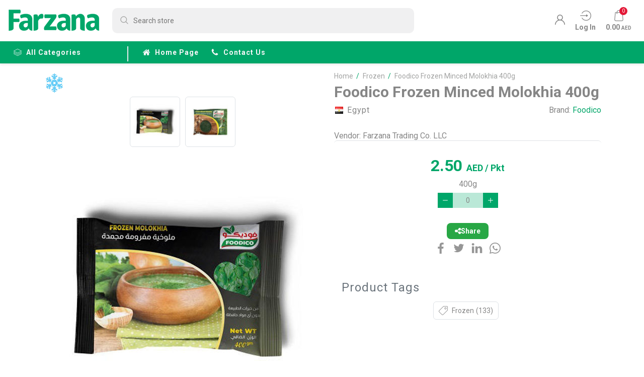

--- FILE ---
content_type: text/html; charset=utf-8
request_url: https://farzana.ae/foodico-frozen-minced-molokhia-400g
body_size: 43903
content:
<!DOCTYPE html><html lang=en><head><title>Farzana | Buy Foodico Frozen Minced Molokhia 400g Online at the best price</title><meta charset=UTF-8><meta name=description content="Buy Foodico Frozen Minced Molokhia 400g online at the best price and get it delivered across Dubai, Sharjah, Abu Dhabi &amp; Ajman. Order fresh fruits, vegetables &amp; groceries on Farzana."><meta name=keywords content="foodico frozen minced molokhia online,foodico frozen minced molokhia,foodico molokhia"><meta name=generator content=nopCommerce><meta name=viewport content="width=device-width, initial-scale=1"><meta property=og:type content=product><meta property=og:title content="Foodico Frozen Minced Molokhia 400g"><meta property=og:description content="Buy Foodico Frozen Minced Molokhia 400g online at the best price and get it delivered across Dubai, Sharjah, Abu Dhabi &amp; Ajman. Order fresh fruits, vegetables &amp; groceries on Farzana."><meta property=og:image content=https://farzana.ae/images/thumbs/0008396_foodico-frozen-minced-molokhia-400g_500.jpeg><meta property=og:image:url content=https://farzana.ae/images/thumbs/0008396_foodico-frozen-minced-molokhia-400g_500.jpeg><meta property=og:url content=https://farzana.ae/foodico-frozen-minced-molokhia-400g><meta property=og:site_name content=Farzana><meta property=twitter:card content=summary><meta property=twitter:site content=Farzana><meta property=twitter:title content="Foodico Frozen Minced Molokhia 400g"><meta property=twitter:description content="Buy Foodico Frozen Minced Molokhia 400g online at the best price and get it delivered across Dubai, Sharjah, Abu Dhabi &amp; Ajman. Order fresh fruits, vegetables &amp; groceries on Farzana."><meta property=twitter:image content=https://farzana.ae/images/thumbs/0008396_foodico-frozen-minced-molokhia-400g_500.jpeg><meta property=twitter:url content=https://farzana.ae/foodico-frozen-minced-molokhia-400g><link rel=preconnect href=https://fonts.gstatic.com><link href="https://fonts.googleapis.com/css2?family=Roboto:wght@400;700&amp;display=swap" rel=stylesheet><script>!function(n,t,i,r,u,f,e){n.fbq||(u=n.fbq=function(){u.callMethod?u.callMethod.apply(u,arguments):u.queue.push(arguments)},n._fbq||(n._fbq=u),u.push=u,u.loaded=!0,u.version="2.0",u.queue=[],f=t.createElement(i),f.async=!0,f.src=r,e=t.getElementsByTagName(i)[0],e.parentNode.insertBefore(f,e))}(window,document,"script","https://connect.facebook.net/en_US/fbevents.js");fbq("init","694625968685474");fbq("track","PageView")</script><noscript><img height=1 width=1 style=display:none src="https://www.facebook.com/tr?id=694625968685474&amp;ev=PageView&amp;noscript=1"></noscript><meta name=facebook-domain-verification content=lu3b5j25qwnd9vkgyv3trlwa0hcgjw><script>(function(n,t,i,r,u){n[r]=n[r]||[];n[r].push({"gtm.start":(new Date).getTime(),event:"gtm.js"});var e=t.getElementsByTagName(i)[0],f=t.createElement(i),o=r!="dataLayer"?"&l="+r:"";f.async=!0;f.src="https://www.googletagmanager.com/gtm.js?id="+u+o;e.parentNode.insertBefore(f,e)})(window,document,"script","dataLayer","GTM-T377HN5")</script><noscript><iframe src="https://www.googletagmanager.com/ns.html?id=GTM-T377HN5" height=0 width=0 style=display:none;visibility:hidden></iframe></noscript><link href="/Themes/Farzana/Content/bundle/layout-top-bundle2.min.css?v=3.9" rel=stylesheet><link href="/Themes/Farzana/Content/scss/ptp.min.css?v=639045558453117879" rel=stylesheet><link href=/lib/magnific-popup/magnific-popup.css rel=stylesheet><script src="/bundle/layout-top-bundle.js?v=1.3"></script><script src="/Themes/Farzana/Content/bundle/swipslider-bundle.min.js?v=1"></script><link rel=canonical href=https://farzana.ae/foodico-frozen-minced-molokhia-400g><link rel=apple-touch-icon sizes=180x180 href=/icons/icons_0/apple-touch-icon.png><link rel=icon type=image/png sizes=32x32 href=/icons/icons_0/favicon-32x32.png><link rel=icon type=image/png sizes=192x192 href=/icons/icons_0/android-chrome-192x192.png><link rel=icon type=image/png sizes=16x16 href=/icons/icons_0/favicon-16x16.png><link rel=manifest href=/icons/icons_0/site.webmanifest><link rel=mask-icon href=/icons/icons_0/safari-pinned-tab.svg color=#5bbad5><link rel="shortcut icon" href=/icons/icons_0/favicon.ico><meta name=msapplication-TileColor content=#2d89ef><meta name=msapplication-TileImage content=/icons/icons_0/mstile-144x144.png><meta name=msapplication-config content=/icons/icons_0/browserconfig.xml><meta name=theme-color content=#ffffff><script>function showShareBox(n,t){t.preventDefault();const i=document.getElementById("share-box"),r=document.getElementById("share-link");i.classList.contains("show")?(i.classList.remove("show"),setTimeout(()=>i.style.display="none",300)):(r.value=n,r.select(),i.style.display="block",setTimeout(()=>i.classList.add("show"),10))}function copyShareLink(){const n=document.getElementById("share-link");n.select();n.setSelectionRange(0,99999);navigator.clipboard.writeText(n.value).then(()=>{const n=document.getElementById("share-box");n.classList.remove("show");setTimeout(()=>n.style.display="none",300)}).catch(n=>{alert("Copy failed: "+n)})}window.dataLayer=window.dataLayer||[];dataLayer.push({event:"view_item",page_location:document.location.href,ecommerce:{value:2.5,currency:"AED",items:[{item_id:"4806",item_name:"Foodico Frozen Minced Molokhia 400g",price:2.5,quantity:1,item_category:"Frozen",stockstatus:"instock",google_business_vertical:"retail"}]}});dataLayer.push({event:"select_item",ecommerce:{value:2.5,items:[{item_id:"4806",item_name:"Foodico Frozen Minced Molokhia 400g",price:2.5,quantity:1,item_category:"Frozen",stockstatus:"instock",google_business_vertical:"retail"}]}})</script><script async src="https://www.googletagmanager.com/gtag/js?id=UA-69007949-2"></script><script>function gtag(){dataLayer.push(arguments)}window.dataLayer=window.dataLayer||[];gtag("js",new Date);gtag("config","UA-69007949-2")</script><script>window.addEventListener("pageshow",function(n){var t=n.persisted||typeof performance!="undefined"&&window.performance.navigation.type===2;t&&window.location.reload()})</script><script async src="https://www.googletagmanager.com/gtag/js?id=AW-348161123"></script><script>function gtag(){dataLayer.push(arguments)}window.dataLayer=window.dataLayer||[];gtag("js",new Date);gtag("config","AW-348161123")</script><script>(function(n,t,i,r,u){n[r]=n[r]||[];n[r].push({"gtm.start":(new Date).getTime(),event:"gtm.js"});var e=t.getElementsByTagName(i)[0],f=t.createElement(i),o=r!="dataLayer"?"&l="+r:"";f.async=!0;f.src="https://www.googletagmanager.com/gtm.js?id="+u+o;e.parentNode.insertBefore(f,e)})(window,document,"script","dataLayer","GTM-T377HN5")</script><body id=rootBody class="root-body ptp-wrp ctp"><noscript><iframe src="https://www.googletagmanager.com/ns.html?id=GTM-T377HN5" height=0 width=0 style=display:none;visibility:hidden></iframe></noscript><div class=ajax-loading-block-window style=display:none></div><div id=dialog-notifications-success title=Notification style=display:none></div><div id=dialog-notifications-error title=Error style=display:none></div><div id=dialog-notifications-warning title=Warning style=display:none></div><div id=bar-notification class=bar-notification-container data-close=Close></div><!--[if lte IE 8]><div style=clear:both;height:59px;text-align:center;position:relative><a href=http://www.microsoft.com/windows/internet-explorer/default.aspx target=_blank> <img src=/Themes/Farzana/Content/images/ie_warning.jpg height=42 width=820 alt="You are using an outdated browser. For a faster, safer browsing experience, upgrade for free today."> </a></div><![endif]--><style>.pl-wrp.top-filter-wrp .category-tile{border-bottom:0 !important}</style><div id=rootWrp class=root-wrp><nav class="menusldr-menu menusldr-mmenu mobile-menu"><div class=mobile-menu-heading><div class=mobile-menu-heading__title><i class="ax ax-menu2 p-opposite-3" aria-hidden=true></i>Menu</div><button class=mobile-menu-heading__close type=button onclick=closeMnuSldr()> <i class="ax ax-remove" aria-hidden=true></i> </button></div><div id=rootMobileMenu class=root-mobilemenu><ul><li class=mmenu-item><a href="/" class=mmenu-item__title> <i class="ax ax-home" aria-hidden=true></i> Home page </a><li id=mobCategoryNav class="mmenu-item mmenu-item--has-list mob-category-nav"><span class=mmenu-item__title> <i class="ax ax-layers" aria-hidden=true></i>all categories </span><ul id=mobCategoryNavList class="mmenu-item-list mob-category-nav-list"><li class=item-back><button class=mob-category-nav-list__back type=button> <i class="ax ax-angle-left" aria-hidden=true></i>Back </button><li><a href=/new-arrivals-latest-collection class="category-nav-item mmenu-item__title"> <i class="ax ax-angle-right" aria-hidden=true></i> New Arrival </a><li><a href=/seasonal-fruit-and-veg-2 class="category-nav-item mmenu-item__title"> <i class="ax ax-angle-right" aria-hidden=true></i> Seasonal </a><li><a href=/super-sale-discounts-limited-time-offers class="category-nav-item mmenu-item__title"> <i class="ax ax-angle-right" aria-hidden=true></i> Super Sale </a><li><a href=/fruit-baskets-online-delivery class="category-nav-item mmenu-item__title"> <i class="ax ax-angle-right" aria-hidden=true></i> Fruits Baskets </a><li><a href=/fruits-vegetable-boxes class="category-nav-item mmenu-item__title"> <i class="ax ax-angle-right" aria-hidden=true></i> F &amp; V Boxes </a><li><a href=/fruits class="category-nav-item mmenu-item__title"> <i class="ax ax-angle-right" aria-hidden=true></i> Fruits </a><li><a href=/vegetables class="category-nav-item mmenu-item__title"> <i class="ax ax-angle-right" aria-hidden=true></i> Vegetables </a><li><a href=/herbs class="category-nav-item mmenu-item__title"> <i class="ax ax-angle-right" aria-hidden=true></i> Herbs </a><li><a href=/organic-4 class="category-nav-item mmenu-item__title"> <i class="ax ax-angle-right" aria-hidden=true></i> Organic </a><li><a href=/dairy-products class="category-nav-item mmenu-item__title"> <i class="ax ax-angle-right" aria-hidden=true></i> Dairy and Eggs </a><li><a href=/sauces-condiments class="category-nav-item mmenu-item__title"> <i class="ax ax-angle-right" aria-hidden=true></i> Pantry </a><li class=has-sublist><a href=/frozen class="category-nav-item mmenu-item__title"> <i class="ax ax-angle-right" aria-hidden=true></i> Frozen </a> <button class=category-nav-sublist-toggle type=button> <i class="ax ax-angle-right" aria-hidden=true></i> </button><ul class="category-nav-sublist first-level"><li class=d-lg-none><button class=category-nav-list__back type=button> <i class="ax ax-angle-left" aria-hidden=true></i> Back </button><li><a href=/frozen-fruits-veggies class="category-nav-item mmenu-item__title"> <i class="ax ax-angle-right" aria-hidden=true></i> Frozen Fruits &amp; Veggies </a></ul><li><a href=/drinks class="category-nav-item mmenu-item__title"> <i class="ax ax-angle-right" aria-hidden=true></i> Water &amp; Juices </a><li><a href=/nuts class="category-nav-item mmenu-item__title"> <i class="ax ax-angle-right" aria-hidden=true></i> Dates </a><li><a href=/pre-cuts class="category-nav-item mmenu-item__title"> <i class="ax ax-angle-right" aria-hidden=true></i> Pre-Cuts </a><li><a href=/exotic class="category-nav-item mmenu-item__title"> <i class="ax ax-angle-right" aria-hidden=true></i> Exotic Fruits </a><li><a href=/bulk-buy class="category-nav-item mmenu-item__title"> <i class="ax ax-angle-right" aria-hidden=true></i> Bulk </a></ul><li class="mmenu-item mmenu-item--has-list"><span class=mmenu-item__title> <i class="ax ax-user-1" aria-hidden=true></i>My account </span><ul class=mmenu-item-list><li class=item-back><button class=mob-category-nav-list__back type=button> <i class="ax ax-angle-left" aria-hidden=true></i>Back </button><li><a class="category-nav-item mmenu-item__title" href=/customer/info><i class="ax ax-user-1" aria-hidden=true></i> Customer info</a><li><a class="category-nav-item mmenu-item__title" href=/customer/changepassword><i class="ax ax-padlock" aria-hidden=true></i> Change password</a><li><a class="category-nav-item mmenu-item__title" href=/customer/productreviews><i class="ax ax-message" aria-hidden=true></i> My product reviews</a><li><a class="category-nav-item mmenu-item__title" href=/customer/mobileotpverify><i class="ax ax-mobile-verify" aria-hidden=true></i> Verify Mobile</a></ul><li class=mmenu-item><a href=/customer/addresses class=mmenu-item__title title=Addresses> <i class="ax ax-pin" aria-hidden=true></i> Addresses </a><li class=mmenu-item><a href=/order/history class=mmenu-item__title title=Orders> <i class="ax ax-fast-delivery" aria-hidden=true></i> Orders </a><li class=mmenu-item><a href=/cart class=mmenu-item__title title="Shopping cart"> <i class="ax ax-shopping-bag2" aria-hidden=true></i> Shopping cart </a><li class=mmenu-item><a href=/loyalty-program class=mmenu-item__title title="Loyalty Program"> <i class="ax ax-star" aria-hidden=true></i> Loyalty Program </a><li class=mmenu-item><a href=/rewardpoints/history class=mmenu-item__title title="Reward points"> <i class="ax ax-check-circle" aria-hidden=true></i> Reward points </a><li class=mmenu-item><a href=/shipping-returns class=mmenu-item__title title="Delivery &amp; returns"> <i class="ax ax-delivery" aria-hidden=true></i> Delivery & returns </a><li class=mmenu-item><a href=/privacy-notice class=mmenu-item__title title="Privacy Policy"> <i class="ax ax-check-circle" aria-hidden=true></i> Privacy Policy </a><li class=mmenu-item><a href=/conditions-of-use class=mmenu-item__title title="Terms and conditions"> <i class="ax ax-balance" aria-hidden=true></i> Terms and conditions </a><li class=mmenu-item><a href=/contactus class=mmenu-item__title> <i class="ax ax-telephone" aria-hidden=true></i> Contact us </a></ul><ul class="mobile-menu-footer px-3"><li class="mmenu-item w-100"><a href="/login?returnUrl=%2Ffoodico-frozen-minced-molokhia-400g" class=mmenu-item__title title="Log in"> <i class="ax ax-sign-in" aria-hidden=true></i> Log in </a><li class="mmenu-item ml-2 w-100"><a href="/register?returnUrl=%2Ffoodico-frozen-minced-molokhia-400g" class=mmenu-item__title title=Register> <i class="ax ax-padlock" aria-hidden=true></i> Register </a></ul></div></nav> <nav class="menusldr-menu menusldr-flyoutcart"><div id=flyout-cart class=flyoutcart><div class=flyoutcart-main><div class=flyoutcart-heading><button class=flyoutcart-heading__close type=button onclick=closeMnuSldr()> <i class="ax ax-remove" aria-hidden=true></i> </button> <span class=flyoutcart-heading__title> Cart </span></div><div class="count text-center"><div class="d-flex flex-column justify-content-center align-items-center mt-4"><span class="ifont ifont--description">You have no items in your shopping cart.</span> <button class="btn btn-primary mt-3 px-4" type=button onclick=closeMnuSldr()> Continue shopping </button></div></div></div><div class=flyoutcart-footer><div class="alert alert-secondary px-2 ifont-subscript font-weight-bold" role=alert>Shop for AED 100 or above to get free delivery</div></div></div><script>function myfunction(){window.location.href="/cart"}</script></nav><div class="menusldr-main d-flex flex-column justify-content-between"><div><header id=rootHeader class=root-header><div class=root-header-top><div class=icontainer><div class="root-header__row d-flex flex-column flex-lg-row flex-lg-nowrap"><div class="root-header__upper d-flex justify-content-between align-items-center"><button id=rootMenuToggle class="root-header__burger-menu menusldr-btn d-lg-none" type=button data-toggle=collapse data-target=#root-menu aria-controls=root-menu aria-expanded=false aria-label="Toggle navigation" data-effect=mobile-menu-open> <span></span> </button><div class=root-header__logo-box><a href="/" class=root-logo> <img src=https://farzana.ae/images/thumbs/0006857_farzana_new_logo2.png alt=Farzana> </a></div><div class="root-header__lng-box d-lg-none"></div></div><div class="root-header__downer d-flex justify-content-between align-items-center p-lg-default-4"><div class=root-header__search><form id=small-search-box-form method=get action=/search><div class=root-header__search-box><input type=text class=search-box-text id=small-searchterms autocomplete=off name=q placeholder="Search store" aria-label="Search store"></div></form></div><div class="root-header__actions d-flex justify-content-end align-content-center m-default-3"><div class=d-flex><div class="root-header__lng-box d-none d-lg-block"></div><div class="mmenu-tools global-direction"><ul class=mmenu-tools__ul><li><a href="/register?returnUrl=%2Ffoodico-frozen-minced-molokhia-400g" class=ico-register title=Register> <i class="ax ax-user-1" aria-hidden=true></i> </a><li class=mmenu-tools__login><a href="/login?returnUrl=%2Ffoodico-frozen-minced-molokhia-400g" class=mmenu-tools__link title="Log in"><div class=mmenu-tools__icon-box><i class="ax ax-sign-in" aria-hidden=true></i></div><span class="mmenu-tools__lable m-default-1 m-lg-default-0 text-capitalize">Log in</span> </a><li id=topcartlink class=mmenu-tools__shopping-car><button id=headerCartbtn class="mmenu-tools__link menusldr-btn" type=button title="Shopping cart" data-effect=flyoutcart-open><div class=mmenu-tools__icon-box><i class="ax ax-shopping-bag2" aria-hidden=true></i> <span id=headerCartQty class="mmenu-tools__badge cart-qty">0</span></div><span id=headerCartTotalPrice class="mmenu-tools__lable m-default-2 m-lg-default-0">0.00 <span class=price-unit>AED</span></span> </button><li id=topshoppingcartlink class="mmenu-tools__shopping-car cart-icon-confirm" style=display:none;margin:5px><a href=/cart class=mmenu-tools__link title="Shopping cart"><div class="mmenu-tools__icon-box cart-icon-wrapper"><svg class=add-to-cart-svg width=32 height=32 viewBox="0 0 256 256" xmlns=http://www.w3.org/2000/svg role=img aria-label="Add to cart" style=margin-left:14px><g transform="translate(1.4065934 1.4065934) scale(2.81)"><path d="M 74.396 66.93 h -47.12 c -3.491 0 -5.549 -2.665 -5.777 -5.299 c -0.178 -2.057 0.741 -4.326 2.792 -5.506 L 16.745 22.34 c -0.132 -0.592 0.012 -1.213 0.392 -1.687 c 0.379 -0.474 0.954 -0.75 1.561 -0.75 H 88 c 0.647 0 1.256 0.314 1.631 0.842 c 0.375 0.528 0.471 1.206 0.258 1.817 l -7.983 22.876 c -0.991 2.838 -3.446 4.921 -6.406 5.438 l -48.522 8.48 c -0.006 0.001 -0.012 0.002 -0.019 0.003 c -1.499 0.267 -1.507 1.541 -1.473 1.926 c 0.033 0.386 0.261 1.644 1.792 1.644 h 47.12 c 1.104 0 2 0.896 2 2 S 75.501 66.93 74.396 66.93 z M 21.193 23.904 l 6.966 31.186 l 46.652 -8.152 c 1.533 -0.268 2.805 -1.347 3.318 -2.817 l 7.055 -20.216 H 21.193 z" class=cart-path stroke-linecap=round /><path d="M 27.846 83.111 c -3.615 0 -6.555 -2.94 -6.555 -6.555 c 0 -3.615 2.94 -6.556 6.555 -6.556 s 6.556 2.94 6.556 6.556 C 34.401 80.171 31.46 83.111 27.846 83.111 z M 27.846 74.001 c -1.409 0 -2.555 1.146 -2.555 2.556 c 0 1.408 1.146 2.555 2.555 2.555 c 1.409 0 2.556 -1.146 2.556 -2.555 C 30.401 75.147 29.255 74.001 27.846 74.001 z" class=cart-path stroke-linecap=round /><path d="M 68.845 83.111 c -3.615 0 -6.556 -2.94 -6.556 -6.555 c 0 -3.615 2.94 -6.556 6.556 -6.556 s 6.556 2.94 6.556 6.556 C 75.4 80.171 72.46 83.111 68.845 83.111 z M 68.845 74.001 c -1.409 0 -2.556 1.146 -2.556 2.556 c 0 1.408 1.146 2.555 2.556 2.555 s 2.556 -1.146 2.556 -2.555 C 71.4 75.147 70.254 74.001 68.845 74.001 z" class=cart-path stroke-linecap=round /><path d="M 18.695 23.904 c -0.916 0 -1.742 -0.633 -1.95 -1.564 l -1.407 -6.301 c -0.677 -3.033 -3.321 -5.151 -6.428 -5.151 H 2 c -1.104 0 -2 -0.896 -2 -2 s 0.896 -2 2 -2 h 6.909 c 4.995 0 9.244 3.404 10.333 8.279 l 1.407 6.301 c 0.241 1.078 -0.438 2.147 -1.516 2.388 C 18.986 23.889 18.839 23.904 18.695 23.904 z" class=cart-path stroke-linecap=round /></g></svg> <span id=headerCartQty class="mmenu-tools__badge cart-qty">0</span> <span id=headerCartTotalPrice class="mmenu-tools__lable m-default-2 m-lg-default-0" style=font-size:12px>GO TO CART</span></div></a></ul></div><style>.mmenu-tools__cart-icon{margin-left:auto}[dir="rtl"] .mmenu-tools__cart-icon{margin-right:auto}.mmenu-tools__shopping-cart{order:99}</style></div></div></div></div></div></div><div class="root-top-menu d-none d-lg-flex"><div class=icontainer><ul class=root-top-menu__list><li><ul id=root-menu class=root-menu><li class="mmenu-item category-nav"><span class=mmenu-item__title> <i class="ax ax-layers" aria-hidden=true></i>all categories </span><ul class=category-nav-list><li><a href=/new-arrivals-latest-collection class="category-nav-item mmenu-item__title"> <i class="ax ax-angle-right" aria-hidden=true></i> New Arrival </a><li><a href=/seasonal-fruit-and-veg-2 class="category-nav-item mmenu-item__title"> <i class="ax ax-angle-right" aria-hidden=true></i> Seasonal </a><li><a href=/super-sale-discounts-limited-time-offers class="category-nav-item mmenu-item__title"> <i class="ax ax-angle-right" aria-hidden=true></i> Super Sale </a><li><a href=/fruit-baskets-online-delivery class="category-nav-item mmenu-item__title"> <i class="ax ax-angle-right" aria-hidden=true></i> Fruits Baskets </a><li><a href=/fruits-vegetable-boxes class="category-nav-item mmenu-item__title"> <i class="ax ax-angle-right" aria-hidden=true></i> F &amp; V Boxes </a><li><a href=/fruits class="category-nav-item mmenu-item__title"> <i class="ax ax-angle-right" aria-hidden=true></i> Fruits </a><li><a href=/vegetables class="category-nav-item mmenu-item__title"> <i class="ax ax-angle-right" aria-hidden=true></i> Vegetables </a><li><a href=/herbs class="category-nav-item mmenu-item__title"> <i class="ax ax-angle-right" aria-hidden=true></i> Herbs </a><li><a href=/organic-4 class="category-nav-item mmenu-item__title"> <i class="ax ax-angle-right" aria-hidden=true></i> Organic </a><li><a href=/dairy-products class="category-nav-item mmenu-item__title"> <i class="ax ax-angle-right" aria-hidden=true></i> Dairy and Eggs </a><li><a href=/sauces-condiments class="category-nav-item mmenu-item__title"> <i class="ax ax-angle-right" aria-hidden=true></i> Pantry </a><li class=has-sublist><a href=/frozen class="category-nav-item mmenu-item__title"> <i class="ax ax-angle-right" aria-hidden=true></i> Frozen </a> <button class=category-nav-sublist-toggle type=button> <i class="ax ax-angle-right" aria-hidden=true></i> </button><ul class="category-nav-sublist first-level"><li class=d-lg-none><button class=category-nav-list__back type=button> <i class="ax ax-angle-left" aria-hidden=true></i> Back </button><li><a href=/frozen-fruits-veggies class="category-nav-item mmenu-item__title"> <i class="ax ax-angle-right" aria-hidden=true></i> Frozen Fruits &amp; Veggies </a></ul><li><a href=/pre-cuts class="category-nav-item mmenu-item__title"> <i class="ax ax-angle-right" aria-hidden=true></i> Pre-Cuts </a><li><a href=/exotic class="category-nav-item mmenu-item__title"> <i class="ax ax-angle-right" aria-hidden=true></i> Exotic Fruits </a><li><a href=/bulk-buy class="category-nav-item mmenu-item__title"> <i class="ax ax-angle-right" aria-hidden=true></i> Bulk </a></ul><li class=mmenu-item><a href="/" class=mmenu-item__title> <i class="ax ax-home" aria-hidden=true></i>Home page </a><li class=mmenu-item><a href=/contactus class=mmenu-item__title> <i class="ax ax-phone" aria-hidden=true></i>Contact us </a></ul></ul></div></div><div id=hdrNotificationLocation class="HdrNotificationLocation w-100" style=display:none><div class="alert alert-success mb-0" role=alert><div class="d-flex align-content-center"><i class="ax ax-pin" aria-hidden=true></i> <span id=usrDfltLocation class=pl-2 style=padding-top:2px></span></div></div></div></header><main id=rootMain class="root-main pt-0 pb-0" role=main><div id=rootFadeBox class=root-fadebox></div><div class="modal fade p-0" id=MyModals tabindex=-1 role=dialog aria-labelledby=exampleModalCenterTitle aria-hidden=true style="padding:0 !important"><div class=w-100 id=modaldocs role=document><div class="modal-content w-100 bg-white" style=overflow-x:scroll><div class=p-0 id=ModalBodys></div></div></div></div><style>.main-wrp .icontainer .pl.page.category-page.top .category-tile.axo-swipslider{border-bottom:0 !important}</style><div class="main-wrp pt-3"><link rel=stylesheet href=https://cdnjs.cloudflare.com/ajax/libs/font-awesome/6.4.0/css/all.min.css><div itemscope itemtype=http://schema.org/Product><meta itemprop=name content="Foodico Frozen Minced Molokhia 400g"><meta itemprop=sku content=YMIM-FOO20-PK400><meta itemprop=gtin><meta itemprop=mpn><meta itemprop=description><meta itemprop=image content=https://farzana.ae/images/thumbs/0008396_foodico-frozen-minced-molokhia-400g_500.jpeg><meta itemprop=brand content=Foodico><div itemprop=offers itemscope itemtype=http://schema.org/Offer><meta itemprop=url content=https://farzana.ae/foodico-frozen-minced-molokhia-400g><meta itemprop=price content=2.50><meta itemprop=priceCurrency content=AED><meta itemprop=priceValidUntil></div><div itemprop=review itemscope itemtype=http://schema.org/Review><meta itemprop=author content=ALL><meta itemprop=url content=/productreviews/4806></div></div><div data-productid=4806><div class=container><div class=ptp-product><div class=ptp-gallery><div class=ptp-gallery__picture><img src=https://farzana.ae/images/thumbs/0008396_foodico-frozen-minced-molokhia-400g_500.jpeg class=main-product-img id=main-product-img-4806 alt="Buy Foodico Frozen Minced Molokhia 400g Online" title="Foodico Frozen Minced Molokhia 400g"></div><div class=ptp-gallery__thumbs-box><div class=ptp-gallery__thumbs><a class=ptp-gallery__thumb-item href=https://farzana.ae/images/thumbs/0008396_foodico-frozen-minced-molokhia-400g.jpeg alt="Buy Foodico Frozen Minced Molokhia 400g Online" title="Foodico Frozen Minced Molokhia 400g"> <img src=https://farzana.ae/images/thumbs/0008396_foodico-frozen-minced-molokhia-400g_88.jpeg alt="Buy Foodico Frozen Minced Molokhia 400g Online" title="Foodico Frozen Minced Molokhia 400g" data-defaultsize=https://farzana.ae/images/thumbs/0008396_foodico-frozen-minced-molokhia-400g_500.jpeg data-fullsize=https://farzana.ae/images/thumbs/0008396_foodico-frozen-minced-molokhia-400g.jpeg> </a> <a class=ptp-gallery__thumb-item href=https://farzana.ae/images/thumbs/0010026_foodico-frozen-minced-molokhia-400g.jpeg alt="Picture of Foodico Frozen Minced Molokhia 400g" title="Picture of Foodico Frozen Minced Molokhia 400g"> <img src=https://farzana.ae/images/thumbs/0010026_foodico-frozen-minced-molokhia-400g_88.jpeg alt="Picture of Foodico Frozen Minced Molokhia 400g" title="Picture of Foodico Frozen Minced Molokhia 400g" data-defaultsize=https://farzana.ae/images/thumbs/0010026_foodico-frozen-minced-molokhia-400g_500.jpeg data-fullsize=https://farzana.ae/images/thumbs/0010026_foodico-frozen-minced-molokhia-400g.jpeg> </a></div></div><div class=pt-box__badges><span class="badge badge-top-left"> <a class=badge__link href=/frozen-2 title=Frozen> <img src="https://farzana.ae/images/thumbs/0009351_Bulk (5).png" width=40 height=40 alt=Frozen> </a> </span></div></div><div class="ptp-overview p-lg-default-4"><form id=product-details-form method=post action=/foodico-frozen-minced-molokhia-400g><input type=hidden id=4806 value=0 data-productname="Foodico Frozen Minced Molokhia 400g" data-productprice=2.5000 data-category=frozen data-totalstockquantity=0><div class="ptp-title-box d-block mb-2"><div class=pg-breadcrumb><ul class=pg-breadcrumb__list itemscope itemtype=http://schema.org/BreadcrumbList><li><a href="/" title=Home> <span>Home</span> </a> <span class=pg-breadcrumb__delimiter>/</span><li itemprop=itemListElement itemscope itemtype=http://schema.org/ListItem><a href=/frozen itemprop=item> <span itemprop=name>Frozen</span> </a> <span class=pg-breadcrumb__delimiter>/</span><meta itemprop=position content=1><li itemprop=itemListElement itemscope itemtype=http://schema.org/ListItem><strong class=pg-breadcrumb__current-item itemprop=name>Foodico Frozen Minced Molokhia 400g</strong> <span itemprop=item itemscope itemtype=http://schema.org/Thing id=/foodico-frozen-minced-molokhia-400g> </span><meta itemprop=position content=2></ul></div><h1 class="ptp-title ifont-heading">Foodico Frozen Minced Molokhia 400g</h1></div><div class="d-flex justify-content-center justify-content-lg-between flex-wrap mb-3"><div class="ptp__country mb-3 mx-4 mx-lg-0"><img class=p-opposite-2 src=/images/flags/ByCountryName/Egypt.png onerror="this.src=&#34;/images/Noimagefound.png&#34;" alt=Egypt width=16 height=11> Egypt</div><div class="ptp-manufacturers mb-3 mx-4 mx-lg-0"><span>Brand:</span> <a class=text-primary href=/foodico>Foodico</a></div></div><div class=ptp-additional-details><div class=product-vendor><span class=label>Vendor:</span> <span class=value><a href=/farzana-trading-co-llc>Farzana Trading Co. LLC</a></span></div></div><div class=ptp-cart><div class=ptp-price><div class="ptp-price__current product-price"><span itemprop=price content=2.50 class=price-value-4806> 2.50 </span> <span class=price-unit> AED <span> / Pkt</span> </span></div></div><div class=my-2>400g</div><div class=add-to-cart><div class=add-to-cart-panel><input type=hidden id=IncrementalQty_4806 value=1><div class="addtocart-box addtocart-box--just-counter"><div class=addtocart-box__counter><button type=button class=addtocart-box__counter-btn id=minus+4806 onclick="AjaxCart.addquantiy(this,4806,&#34;/addproducttocart/catalog/4806/1/1&#34;,4806)" value=" - "> <i class="ax ax-minus addtocart-box__counter-minus" aria-hidden=true></i> </button>  <input type=text id=4806 class="addtocart-box__counter-textbox product_4806 hide" readonly value=0> <input type=text id=IncrementalFactor_4806 class="addtocart-box__counter-textbox product_4806 incremental-factor--4806" readonly value=0>  <button type=button class=addtocart-box__counter-btn onclick="AjaxCart.addquantiy(this,4806,&#34;/addproducttocart/catalog/4806/1/1&#34;,4806)" value=" + "> <i class="ax ax-plus addtocart-box__counter-plus" aria-hidden=true></i> </button></div></div></div></div></div><div class=ptp-share><div class=share-wrapper><button type=button class=share-button onclick="showShareBox(&#34;https://farzana.ae/foodico-frozen-minced-molokhia-400g&#34;,event)"> <i class="fas fa-share-alt"></i> Share </button><div class=share-box id=share-box style=display:none><input type=text id=share-link readonly> <button type=button onclick=copyShareLink()> <i class="fas fa-copy"></i> Copy </button></div><div id=share-toast class=share-toast style=display:none>Link copied!</div></div><div class=ptp-share-list><a class=ptp-share-item href="https://www.facebook.com/sharer/sharer.php?m2w&amp;s=100&amp;p[url]=https://farzana.ae/foodico-frozen-minced-molokhia-400g"> <i class="ax ax-sn-facebook" aria-hidden=true></i> </a> <a class=ptp-share-item href="https://twitter.com/intent/tweet/?url=https://farzana.ae/foodico-frozen-minced-molokhia-400g"> <i class="ax ax-sn-twitter" aria-hidden=true></i> </a> <a class=ptp-share-item href="https://www.linkedin.com/shareArticle?mini=true&amp;url=https://farzana.ae/foodico-frozen-minced-molokhia-400g"> <i class="ax ax-sn-linkedin" aria-hidden=true></i> </a> <a class=ptp-share-item href="https://wa.me/?text=https://farzana.ae/foodico-frozen-minced-molokhia-400g"> <i class="ax ax-sn-whatsapp-out" aria-hidden=true></i> </a></div></div><div class="ptp-tags mt-5"><div class="ctp-heading-txtline mb-3"><h4 class="ctp-heading-txtline__title ifont-title font-weight-normal">Product tags</h4></div><ul class=ptp-tags-list><li class="ptp-tags-item m-opposite-2 mb-2"><a href=/frozen-2 class="ptp-tags-item__link producttag"> <i class="ax ax-tag p-opposite-2" aria-hidden=true></i> <span class=title>Frozen</span> <span class=p-default-1>(133)</span> </a></ul></div><input name=__RequestVerificationToken type=hidden value=CfDJ8B2wgdvbg3NAmLEXLUZHVVTB1Jf4QOkCIwjwEYPE_pJ2SgYEYdipiSsHnxxHj20FB9HiBzs_I4PsHyjE2X00QEy_nMLKvcJEK5LP7N6G5mUCTt-ATxFFlpOo_cy9ndUDGFUsX43NWlCjoSlBD9qAe9I></form></div></div></div><div class="ptp-downer py-5 mt-5"><div class=container><div class="colltab mb-5"><ul id=ptpTab__tab class="nav nav-tabs" role=tablist><li class=nav-item role=presentation><a id=tabDescription href=#paneDescription class="nav-link ifont-title active" data-toggle=tab role=tab> description </a><li class=nav-item role=presentation><a id=tabSpec href=#paneSpec class="nav-link ifont-title" data-toggle=tab role=tab> specification </a></ul><div id=content class=tab-content role=tablist><div id=paneDescription class="card tab-pane fade show active" role=tabpanel aria-labelledby=tabDescription><button id=headingDescription class=card-header type=button data-toggle=collapse data-target=#collapseDescription aria-expanded=true aria-controls=collapseDescription> description </button><div id=collapseDescription class="collapse show" data-parent=#content role=tabpanel aria-labelledby=headingDescription><div class=card-body><h2 class="ifont-title font-weight-normal">Foodico Frozen Minced Molokhia 400g</h2><div class=ifont-description></div></div></div></div><div id=paneSpec class="card tab-pane fade" role=tabpanel aria-labelledby=tabSpec><button id=headingSpec class="card-header collapsed" type=button data-toggle=collapse data-target=#collapseSpec aria-expanded=false aria-controls=collapseSpec> specification </button><div id=collapseSpec class=collapse data-parent=#content role=tabpanel aria-labelledby=headingSpec><div class=card-body><section class="spec-group mb-5"><h3 class=spec-group__title></h3><ul class=list-unstyled><li class="spec-item mb-2"><div class="spec-label p-2 p-sm-3">SubCategory</div><div class="spec-value p-2 p-sm-3 mx-2 mx-sm-3"><span class=spec-value__item> Frozen Vegetables </span></div></ul></section></div></div></div></div></div></div><div class=container-xl></div></div></div></div><a href=#rootBody id=scrollBackToTop class="scroll-backtotop iScrollAbleBtn"> <i class="ax ax-fil-chevron-up" aria-hidden=true></i> </a></main></div><footer id=rootFooter class="root-footer global-direction" role=contentinfo><div class=root-footer__upper><div class=icontainer><div class="d-flex flex-column flex-md-row justify-content-md-around flex-md-nowrap pt-2 pt-md-3"><div class="d-flex flex-column align-items-center align-items-md-start mb-3"><a href="/" class=root-logo> <img src=https://farzana.ae/images/thumbs/0006857_farzana_new_logo2.png alt=Farzana> </a> <span class="mt-3 mb-1"> <span class=ftr__title>Phone<small>:</small></span> <a href=tel:800FARZANA(8003279262) class=text-nowrap>800FARZANA(800 3279262)</a> </span> <span> <span class=ftr__title>Email<small>:</small></span> customercare@farzana.ae </span> <img src=/Themes/Farzana/Content/images/layout/payment4.png class="d-none d-md-block mt-3" alt="payment logo" width=327 height=40></div><div class="d-flex flex-column align-items-center align-items-md-start p-default-4"><div class="social-media d-flex justify-content-center align-items-center flex-lg-column align-items-lg-start mb-3"><span class="ftr__title m-0 mb-lg-2">Follow us <small>:</small></span><ul class=social-media__list><li class=item-facebook><a href=https://www.facebook.com/Farzana.ae target=_blank title=Facebook> <i class="ax ax-sn-facebook" aria-hidden=true></i> </a><li class=item-instagram><a href="https://www.instagram.com/Farzana.ae/" target=_blank title=Instagram> <i class="ax ax-sn-instagram-out" aria-hidden=true></i> </a></ul></div><div class="d-none d-md-inline-flex flex-column"><span class="ftr__title m-0">Shop on App <small>:</small></span><ul class="d-inline-flex mt-2"><li><a href="https://play.google.com/store/apps/details?id=com.app.farzana" class=m-opposite-2> <img src=/themes/Farzana/Content/images/layout/GooglePlay.png width=127 height=41 alt="google play logo"> </a><li><a href=https://apps.apple.com/ae/app/farzana/id1526926430> <img src=/themes/Farzana/Content/images/layout/AppStore.png width=114 height=41 alt="app store logo"> </a></ul><div class="newsletter mb-2"><div class="ftr__heading mb-2"><h4 class=ftr__title>Newsletter</h4></div><div class=newsletter-subscribe id=newsletter-subscribe-block><div class=newsletter__email><div class="d-flex justify-content-center justify-content-md-start"><input id=newsletter-email class=newsletter__subscribe-text placeholder="Enter your email here..." aria-label="Sign up for our newsletter" type=email name=NewsletterEmail> <input id=newsletter-subscribe-button class="button-1 newsletter__subscribe-button" type=button value=Subscribe></div></div><div class=newsletter-validation><span id=subscribe-loading-progress style=display:none class=please-wait>Wait...</span> <span class=field-validation-valid data-valmsg-for=NewsletterEmail data-valmsg-replace=true></span></div></div><div id=newsletter-result-block class=newsletter__result></div></div></div></div><div class="ftr__links d-none d-lg-flex global-direction mb-1 m-lg-default-4"><nav class=ftr__col><div class=ftr__heading><h4 class=ftr__title>Information</h4><i class="ax ax-fil-chevron-down ftr__cllps-btn" aria-hidden=true></i></div><ul class=ftr__list><li><a href=/sitemap>Sitemap</a><li><a href=/shipping-returns>Delivery &amp; returns</a><li><a href=/loyalty-program>Loyalty Program</a><li><a href=/privacy-policy>Privacy Policy</a><li><a href=/conditions-of-use>Terms and conditions</a><li><a href=/about-us>About us</a><li><a href=/contactus>Contact us</a></ul></nav> <nav class=ftr__col><div class=ftr__heading><h4 class=ftr__title>Customer service</h4><i class="ax ax-fil-chevron-down ftr__cllps-btn" aria-hidden=true></i></div><ul class=ftr__list><li><a href=/search>Search</a><li><a href=/newproducts>New products</a></ul></nav> <nav class=ftr__col><div class=ftr__heading><h4 class=ftr__title>My account</h4><i class="ax ax-fil-chevron-down ftr__cllps-btn" aria-hidden=true></i></div><ul class=ftr__list><li><a href=/customer/info>My account</a><li><a href=/order/history>Orders</a><li><a href=/customer/addresses>Addresses</a><li><a href=/cart>Shopping cart</a></ul></nav></div></div></div></div><div class="root-footer__lower py-3"><div class=icontainer><div class=ftr__copy-right><span class=footer-disclaimer>Copyright &copy; 2026 Farzana. All rights reserved.</span></div></div></div></footer></div><div id=modalAddproducttocartCatalogPopup class="modal fade modal-product-addtocart" tabindex=-1 aria-labelledby=addproducttocartCatalogPopupLabel aria-hidden=true><div class="modal-dialog modal-lg"><div class=modal-content><button type=button class=close data-dismiss=modal aria-label=Close> <span aria-hidden=true>&times;</span> </button><div id=bodyAddproducttocartCatalogPopup class=modal-body></div></div></div></div><div id=mainModal class="main-modal modal fade" tabindex=-1 aria-labelledby=mainModalLabel aria-hidden=true><div id=mainModalBody class=modal-dialog></div></div></div><script src="/Themes/Farzana/Content/js/lyt.js?v=1.9"></script><script src="/bundle/layout-bottom-bundle.js?v=1.5"></script><script src=/lib/magnific-popup/jquery.magnific-popup.min.js></script><script>$(document).ready(function(){$(".ptp-gallery__thumbs").magnificPopup({type:"image",delegate:"a",removalDelay:300,gallery:{enabled:!0,navigateByImgClick:!0,preload:[0,1],tPrev:"Previous (Left arrow key)",tNext:"Next (Right arrow key)",tCounter:"%curr% of %total%"},tClose:"Close (Esc)",tLoading:"Loading..."})})</script><script>$(document).ready(function(){$(".ptp-gallery__thumb-item > img").on("click",function(){$("#main-product-img-4806").attr("src",$(this).attr("data-defaultsize"));$("#main-product-img-4806").attr("title",$(this).attr("title"));$("#main-product-img-4806").attr("alt",$(this).attr("alt"));$("#main-product-img-lightbox-anchor-4806").attr("href",$(this).attr("data-fullsize"));$("#main-product-img-lightbox-anchor-4806").attr("title",$(this).attr("title"))})})</script><script>$(document).ready(function(){$("#addtocart_4806_EnteredQuantity").on("keydown",function(n){if(n.keyCode==13)return $("#add-to-cart-button-4806").trigger("click"),!1});$("#product_enteredQuantity_4806").on("input propertychange paste",function(){var n={productId:4806,quantity:$("#product_enteredQuantity_4806").val()};$(document).trigger({type:"product_quantity_changed",changedData:n})})})</script><script>$(document).ready(function(){$(".menu-toggle").on("click",function(){$(this).siblings(".top-menu.mobile").slideToggle("slow")});$(".top-menu.mobile .sublist-toggle").on("click",function(){$(this).siblings(".sublist").slideToggle("slow")})})</script><script>$("#small-search-box-form").on("submit",function(n){$("#small-searchterms").val()==""&&(alert("Please enter some search keyword"),$("#small-searchterms").focus(),n.preventDefault())})</script><script>$(document).ready(function(){var n,t;$("#small-searchterms").autocomplete({delay:500,minLength:3,source:"/catalog/searchtermautocomplete",appendTo:".search-box",select:function(n,t){return $("#small-searchterms").val(t.item.label),setLocation(t.item.producturl),!1},open:function(){n&&(t=document.getElementById("small-searchterms").value,$(".ui-autocomplete").append('<li class="ui-menu-item" role="presentation"><a href="/search?q='+t+'">View all results...<\/a><\/li>'))}}).data("ui-autocomplete")._renderItem=function(t,i){t.addClass("search-suggestion");var r=i.label;return n=i.showlinktoresultsearch,r=htmlEncode(r),$("<li><\/li>").data("item.autocomplete",i).append("<a><span>"+r+"<\/span><\/a>").appendTo(t)}})</script><script>$(document).ready(function(){$(".root-header").on("mouseenter","#topcartlink",function(){$("#flyout-cart").addClass("active")});$(".root-header").on("mouseleave","#topcartlink",function(){$("#flyout-cart").removeClass("active")});$(".root-header").on("mouseenter","#flyout-cart",function(){$("#flyout-cart").addClass("active")});$(".root-header").on("mouseleave","#flyout-cart",function(){$("#flyout-cart").removeClass("active")})});let userDfltLocation="";document.getElementById("usrDfltLocation").append(userDfltLocation);document.getElementById("btnUsrDfltLocation").onclick=function(){$(this).toggleClass("actived");var n=document.getElementById("hdrNotificationLocation");n.style.display==="none"?$("#hdrNotificationLocation").show(1e3):$("#hdrNotificationLocation").hide(1e3)}</script><script>function newsletter_subscribe(n){var t=$("#subscribe-loading-progress"),i;t.show();i={subscribe:n,email:$("#newsletter-email").val()};$.ajax({cache:!1,type:"POST",url:"/subscribenewsletter",data:i,success:function(n){$("#newsletter-result-block").html(n.Result);n.Success?($("#newsletter-subscribe-block").hide(),$("#newsletter-result-block").removeClass("newsletter__result--faild").addClass("newsletter__result--success").show()):$("#newsletter-result-block").fadeIn("slow").addClass("newsletter__result--faild").delay(2e3).fadeOut("slow")},error:function(){alert("Failed to subscribe.")},complete:function(){t.hide()}})}$(document).ready(function(){$("#newsletter-subscribe-button").on("click",function(){newsletter_subscribe("true")});$("#newsletter-email").on("keydown",function(n){if(n.keyCode==13)return $("#newsletter-subscribe-button").trigger("click"),!1})})</script><script>$(document).ready(function(){$(".footer-block .title").on("click",function(){var n=window,t="inner",i;"innerWidth"in window||(t="client",n=document.documentElement||document.body);i={width:n[t+"Width"],height:n[t+"Height"]};i.width<769&&$(this).siblings(".list").slideToggle("slow")})})</script><script>$(document).ready(function(){$(".block .title").on("click",function(){var n=window,t="inner",i;"innerWidth"in window||(t="client",n=document.documentElement||document.body);i={width:n[t+"Width"],height:n[t+"Height"]};i.width<1001&&$(this).siblings(".listbox").slideToggle("slow")})})</script><script>var localized_data={AjaxCartFailure:"Failed to add the product. Please refresh the page and try one more time."};AjaxCart.init(!1,"#headerCartQty",".mmenu-tools .wishlist-qty","#flyout-cart",localized_data)</script><script>window.addEventListener("load",function(){window.location.pathname.includes("/orderdetails/")&&gtag("event","conversion",{send_to:"AW-348161123/gUn1CLSvpeUCEOOIgqYB",value:1,currency:"AED",transaction_id:""})})</script><script>window.addEventListener("load",function(){window.location.pathname.includes("/orderdetails/")&&gtag("event","conversion",{send_to:"AW-348161123/gUn1CLSvpeUCEOOIgqYB",value:1,currency:"AED",transaction_id:""})})</script>